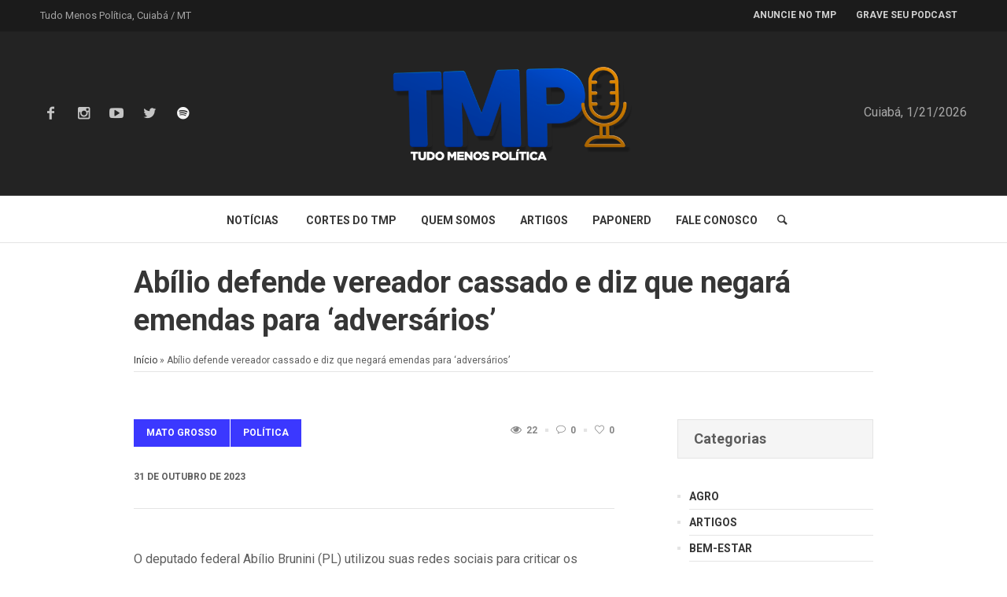

--- FILE ---
content_type: text/html; charset=UTF-8
request_url: https://tudomenospolitica.com.br/abilio-defende-vereador-cassado-e-diz-que-nao-ouvira-populacao-de-primavera-do-leste/
body_size: 19930
content:
<!DOCTYPE html>
<html lang="pt-BR" class="cmsmasters_html">
<head>
<meta charset="UTF-8" />
<meta name="viewport" content="width=device-width, initial-scale=1, maximum-scale=1" />
<meta name="format-detection" content="telephone=no" />
<link rel="profile" href="//gmpg.org/xfn/11" />
<link rel="pingback" href="https://tudomenospolitica.com.br/xmlrpc.php" />
<meta name='robots' content='index, follow, max-image-preview:large, max-snippet:-1, max-video-preview:-1' />

	<!-- This site is optimized with the Yoast SEO plugin v23.4 - https://yoast.com/wordpress/plugins/seo/ -->
	<title>Abílio defende vereador cassado e diz que negará emendas para &#039;adversários&#039; - Site de Notícias Mato Grosso</title>
	<link rel="canonical" href="https://tudomenospolitica.com.br/abilio-defende-vereador-cassado-e-diz-que-nao-ouvira-populacao-de-primavera-do-leste/" />
	<meta property="og:locale" content="pt_BR" />
	<meta property="og:type" content="article" />
	<meta property="og:title" content="Abílio defende vereador cassado e diz que negará emendas para &#039;adversários&#039; - Site de Notícias Mato Grosso" />
	<meta property="og:description" content="O deputado federal Abílio Brunini (PL) utilizou suas redes sociais para criticar os vereadores de Primavera do Leste que cassaram, no final de agosto, o vereador do município, Inspetor Adriano (Podemos). O parlamentar bolsonarista afirmou que não irá atender qualquer pessoa que tenha colaborado para a perda do mandato do ex-representante da cidade, que perdeu..." />
	<meta property="og:url" content="https://tudomenospolitica.com.br/abilio-defende-vereador-cassado-e-diz-que-nao-ouvira-populacao-de-primavera-do-leste/" />
	<meta property="og:site_name" content="Site de Notícias Mato Grosso" />
	<meta property="article:published_time" content="2023-10-31T20:32:06+00:00" />
	<meta property="article:modified_time" content="2024-02-02T16:32:55+00:00" />
	<meta property="og:image" content="https://tudomenospolitica.com.br/wp-content/uploads/2023/05/Abilio-Brunini-Junior-maio-2020-reproducao-990x556-1.jpg" />
	<meta property="og:image:width" content="990" />
	<meta property="og:image:height" content="556" />
	<meta property="og:image:type" content="image/jpeg" />
	<meta name="author" content="Imprensa Tudo Menos Política" />
	<meta name="twitter:card" content="summary_large_image" />
	<meta name="twitter:label1" content="Escrito por" />
	<meta name="twitter:data1" content="Imprensa Tudo Menos Política" />
	<meta name="twitter:label2" content="Est. tempo de leitura" />
	<meta name="twitter:data2" content="2 minutos" />
	<script type="application/ld+json" class="yoast-schema-graph">{"@context":"https://schema.org","@graph":[{"@type":"Article","@id":"https://tudomenospolitica.com.br/abilio-defende-vereador-cassado-e-diz-que-nao-ouvira-populacao-de-primavera-do-leste/#article","isPartOf":{"@id":"https://tudomenospolitica.com.br/abilio-defende-vereador-cassado-e-diz-que-nao-ouvira-populacao-de-primavera-do-leste/"},"author":{"name":"Imprensa Tudo Menos Política","@id":"https://tudomenospolitica.com.br/#/schema/person/9763dc06f6d688efcc27d22dd5ddab5d"},"headline":"Abílio defende vereador cassado e diz que negará emendas para &#8216;adversários&#8217;","datePublished":"2023-10-31T20:32:06+00:00","dateModified":"2024-02-02T16:32:55+00:00","mainEntityOfPage":{"@id":"https://tudomenospolitica.com.br/abilio-defende-vereador-cassado-e-diz-que-nao-ouvira-populacao-de-primavera-do-leste/"},"wordCount":326,"commentCount":0,"publisher":{"@id":"https://tudomenospolitica.com.br/#organization"},"image":{"@id":"https://tudomenospolitica.com.br/abilio-defende-vereador-cassado-e-diz-que-nao-ouvira-populacao-de-primavera-do-leste/#primaryimage"},"thumbnailUrl":"https://tudomenospolitica.com.br/wp-content/uploads/2023/05/Abilio-Brunini-Junior-maio-2020-reproducao-990x556-1.jpg","keywords":["MATO GROSSO","Principal"],"articleSection":["Mato Grosso","Política"],"inLanguage":"pt-BR","potentialAction":[{"@type":"CommentAction","name":"Comment","target":["https://tudomenospolitica.com.br/abilio-defende-vereador-cassado-e-diz-que-nao-ouvira-populacao-de-primavera-do-leste/#respond"]}]},{"@type":"WebPage","@id":"https://tudomenospolitica.com.br/abilio-defende-vereador-cassado-e-diz-que-nao-ouvira-populacao-de-primavera-do-leste/","url":"https://tudomenospolitica.com.br/abilio-defende-vereador-cassado-e-diz-que-nao-ouvira-populacao-de-primavera-do-leste/","name":"Abílio defende vereador cassado e diz que negará emendas para 'adversários' - Site de Notícias Mato Grosso","isPartOf":{"@id":"https://tudomenospolitica.com.br/#website"},"primaryImageOfPage":{"@id":"https://tudomenospolitica.com.br/abilio-defende-vereador-cassado-e-diz-que-nao-ouvira-populacao-de-primavera-do-leste/#primaryimage"},"image":{"@id":"https://tudomenospolitica.com.br/abilio-defende-vereador-cassado-e-diz-que-nao-ouvira-populacao-de-primavera-do-leste/#primaryimage"},"thumbnailUrl":"https://tudomenospolitica.com.br/wp-content/uploads/2023/05/Abilio-Brunini-Junior-maio-2020-reproducao-990x556-1.jpg","datePublished":"2023-10-31T20:32:06+00:00","dateModified":"2024-02-02T16:32:55+00:00","breadcrumb":{"@id":"https://tudomenospolitica.com.br/abilio-defende-vereador-cassado-e-diz-que-nao-ouvira-populacao-de-primavera-do-leste/#breadcrumb"},"inLanguage":"pt-BR","potentialAction":[{"@type":"ReadAction","target":["https://tudomenospolitica.com.br/abilio-defende-vereador-cassado-e-diz-que-nao-ouvira-populacao-de-primavera-do-leste/"]}]},{"@type":"ImageObject","inLanguage":"pt-BR","@id":"https://tudomenospolitica.com.br/abilio-defende-vereador-cassado-e-diz-que-nao-ouvira-populacao-de-primavera-do-leste/#primaryimage","url":"https://tudomenospolitica.com.br/wp-content/uploads/2023/05/Abilio-Brunini-Junior-maio-2020-reproducao-990x556-1.jpg","contentUrl":"https://tudomenospolitica.com.br/wp-content/uploads/2023/05/Abilio-Brunini-Junior-maio-2020-reproducao-990x556-1.jpg","width":990,"height":556},{"@type":"BreadcrumbList","@id":"https://tudomenospolitica.com.br/abilio-defende-vereador-cassado-e-diz-que-nao-ouvira-populacao-de-primavera-do-leste/#breadcrumb","itemListElement":[{"@type":"ListItem","position":1,"name":"Início","item":"https://tudomenospolitica.com.br/"},{"@type":"ListItem","position":2,"name":"Abílio defende vereador cassado e diz que negará emendas para &#8216;adversários&#8217;"}]},{"@type":"WebSite","@id":"https://tudomenospolitica.com.br/#website","url":"https://tudomenospolitica.com.br/","name":"Site de Notícias Mato Grosso","description":"Politica, Saúde, Tecnologia, Policial, Eventos, notícias de Mato Grosso","publisher":{"@id":"https://tudomenospolitica.com.br/#organization"},"potentialAction":[{"@type":"SearchAction","target":{"@type":"EntryPoint","urlTemplate":"https://tudomenospolitica.com.br/?s={search_term_string}"},"query-input":{"@type":"PropertyValueSpecification","valueRequired":true,"valueName":"search_term_string"}}],"inLanguage":"pt-BR"},{"@type":"Organization","@id":"https://tudomenospolitica.com.br/#organization","name":"Site de Notícias Mato Grosso","url":"https://tudomenospolitica.com.br/","logo":{"@type":"ImageObject","inLanguage":"pt-BR","@id":"https://tudomenospolitica.com.br/#/schema/logo/image/","url":"https://tudomenospolitica.com.br/wp-content/uploads/2024/02/LOGO-TMP.png","contentUrl":"https://tudomenospolitica.com.br/wp-content/uploads/2024/02/LOGO-TMP.png","width":1280,"height":720,"caption":"Site de Notícias Mato Grosso"},"image":{"@id":"https://tudomenospolitica.com.br/#/schema/logo/image/"}},{"@type":"Person","@id":"https://tudomenospolitica.com.br/#/schema/person/9763dc06f6d688efcc27d22dd5ddab5d","name":"Imprensa Tudo Menos Política","image":{"@type":"ImageObject","inLanguage":"pt-BR","@id":"https://tudomenospolitica.com.br/#/schema/person/image/","url":"https://secure.gravatar.com/avatar/c956399ad993c90ac99ab82ffe558f995e91bc8efb5966b548c8b8e77d4bace9?s=96&d=mm&r=g","contentUrl":"https://secure.gravatar.com/avatar/c956399ad993c90ac99ab82ffe558f995e91bc8efb5966b548c8b8e77d4bace9?s=96&d=mm&r=g","caption":"Imprensa Tudo Menos Política"},"sameAs":["https://tudomenospolitica.com.br/"],"url":"https://tudomenospolitica.com.br/author/imprensa/"}]}</script>
	<!-- / Yoast SEO plugin. -->


<link rel='dns-prefetch' href='//www.googletagmanager.com' />
<link rel='dns-prefetch' href='//fonts.googleapis.com' />
<link rel="alternate" type="application/rss+xml" title="Feed para Site de Notícias Mato Grosso &raquo;" href="https://tudomenospolitica.com.br/feed/" />
<link rel="alternate" type="application/rss+xml" title="Feed de comentários para Site de Notícias Mato Grosso &raquo;" href="https://tudomenospolitica.com.br/comments/feed/" />
<link rel="alternate" type="application/rss+xml" title="Feed de comentários para Site de Notícias Mato Grosso &raquo; Abílio defende vereador cassado e diz que negará emendas para &#8216;adversários&#8217;" href="https://tudomenospolitica.com.br/abilio-defende-vereador-cassado-e-diz-que-nao-ouvira-populacao-de-primavera-do-leste/feed/" />
<link rel="alternate" title="oEmbed (JSON)" type="application/json+oembed" href="https://tudomenospolitica.com.br/wp-json/oembed/1.0/embed?url=https%3A%2F%2Ftudomenospolitica.com.br%2Fabilio-defende-vereador-cassado-e-diz-que-nao-ouvira-populacao-de-primavera-do-leste%2F" />
<link rel="alternate" title="oEmbed (XML)" type="text/xml+oembed" href="https://tudomenospolitica.com.br/wp-json/oembed/1.0/embed?url=https%3A%2F%2Ftudomenospolitica.com.br%2Fabilio-defende-vereador-cassado-e-diz-que-nao-ouvira-populacao-de-primavera-do-leste%2F&#038;format=xml" />
		<!-- This site uses the Google Analytics by MonsterInsights plugin v9.0.1 - Using Analytics tracking - https://www.monsterinsights.com/ -->
							<script src="//www.googletagmanager.com/gtag/js?id=G-EFWXZWQK8P"  data-cfasync="false" data-wpfc-render="false" type="text/javascript" async></script>
			<script data-cfasync="false" data-wpfc-render="false" type="text/javascript">
				var mi_version = '9.0.1';
				var mi_track_user = true;
				var mi_no_track_reason = '';
								var MonsterInsightsDefaultLocations = {"page_location":"https:\/\/tudomenospolitica.com.br\/abilio-defende-vereador-cassado-e-diz-que-nao-ouvira-populacao-de-primavera-do-leste\/"};
				if ( typeof MonsterInsightsPrivacyGuardFilter === 'function' ) {
					var MonsterInsightsLocations = (typeof MonsterInsightsExcludeQuery === 'object') ? MonsterInsightsPrivacyGuardFilter( MonsterInsightsExcludeQuery ) : MonsterInsightsPrivacyGuardFilter( MonsterInsightsDefaultLocations );
				} else {
					var MonsterInsightsLocations = (typeof MonsterInsightsExcludeQuery === 'object') ? MonsterInsightsExcludeQuery : MonsterInsightsDefaultLocations;
				}

								var disableStrs = [
										'ga-disable-G-EFWXZWQK8P',
									];

				/* Function to detect opted out users */
				function __gtagTrackerIsOptedOut() {
					for (var index = 0; index < disableStrs.length; index++) {
						if (document.cookie.indexOf(disableStrs[index] + '=true') > -1) {
							return true;
						}
					}

					return false;
				}

				/* Disable tracking if the opt-out cookie exists. */
				if (__gtagTrackerIsOptedOut()) {
					for (var index = 0; index < disableStrs.length; index++) {
						window[disableStrs[index]] = true;
					}
				}

				/* Opt-out function */
				function __gtagTrackerOptout() {
					for (var index = 0; index < disableStrs.length; index++) {
						document.cookie = disableStrs[index] + '=true; expires=Thu, 31 Dec 2099 23:59:59 UTC; path=/';
						window[disableStrs[index]] = true;
					}
				}

				if ('undefined' === typeof gaOptout) {
					function gaOptout() {
						__gtagTrackerOptout();
					}
				}
								window.dataLayer = window.dataLayer || [];

				window.MonsterInsightsDualTracker = {
					helpers: {},
					trackers: {},
				};
				if (mi_track_user) {
					function __gtagDataLayer() {
						dataLayer.push(arguments);
					}

					function __gtagTracker(type, name, parameters) {
						if (!parameters) {
							parameters = {};
						}

						if (parameters.send_to) {
							__gtagDataLayer.apply(null, arguments);
							return;
						}

						if (type === 'event') {
														parameters.send_to = monsterinsights_frontend.v4_id;
							var hookName = name;
							if (typeof parameters['event_category'] !== 'undefined') {
								hookName = parameters['event_category'] + ':' + name;
							}

							if (typeof MonsterInsightsDualTracker.trackers[hookName] !== 'undefined') {
								MonsterInsightsDualTracker.trackers[hookName](parameters);
							} else {
								__gtagDataLayer('event', name, parameters);
							}
							
						} else {
							__gtagDataLayer.apply(null, arguments);
						}
					}

					__gtagTracker('js', new Date());
					__gtagTracker('set', {
						'developer_id.dZGIzZG': true,
											});
					if ( MonsterInsightsLocations.page_location ) {
						__gtagTracker('set', MonsterInsightsLocations);
					}
										__gtagTracker('config', 'G-EFWXZWQK8P', {"forceSSL":"true","link_attribution":"true"} );
															window.gtag = __gtagTracker;										(function () {
						/* https://developers.google.com/analytics/devguides/collection/analyticsjs/ */
						/* ga and __gaTracker compatibility shim. */
						var noopfn = function () {
							return null;
						};
						var newtracker = function () {
							return new Tracker();
						};
						var Tracker = function () {
							return null;
						};
						var p = Tracker.prototype;
						p.get = noopfn;
						p.set = noopfn;
						p.send = function () {
							var args = Array.prototype.slice.call(arguments);
							args.unshift('send');
							__gaTracker.apply(null, args);
						};
						var __gaTracker = function () {
							var len = arguments.length;
							if (len === 0) {
								return;
							}
							var f = arguments[len - 1];
							if (typeof f !== 'object' || f === null || typeof f.hitCallback !== 'function') {
								if ('send' === arguments[0]) {
									var hitConverted, hitObject = false, action;
									if ('event' === arguments[1]) {
										if ('undefined' !== typeof arguments[3]) {
											hitObject = {
												'eventAction': arguments[3],
												'eventCategory': arguments[2],
												'eventLabel': arguments[4],
												'value': arguments[5] ? arguments[5] : 1,
											}
										}
									}
									if ('pageview' === arguments[1]) {
										if ('undefined' !== typeof arguments[2]) {
											hitObject = {
												'eventAction': 'page_view',
												'page_path': arguments[2],
											}
										}
									}
									if (typeof arguments[2] === 'object') {
										hitObject = arguments[2];
									}
									if (typeof arguments[5] === 'object') {
										Object.assign(hitObject, arguments[5]);
									}
									if ('undefined' !== typeof arguments[1].hitType) {
										hitObject = arguments[1];
										if ('pageview' === hitObject.hitType) {
											hitObject.eventAction = 'page_view';
										}
									}
									if (hitObject) {
										action = 'timing' === arguments[1].hitType ? 'timing_complete' : hitObject.eventAction;
										hitConverted = mapArgs(hitObject);
										__gtagTracker('event', action, hitConverted);
									}
								}
								return;
							}

							function mapArgs(args) {
								var arg, hit = {};
								var gaMap = {
									'eventCategory': 'event_category',
									'eventAction': 'event_action',
									'eventLabel': 'event_label',
									'eventValue': 'event_value',
									'nonInteraction': 'non_interaction',
									'timingCategory': 'event_category',
									'timingVar': 'name',
									'timingValue': 'value',
									'timingLabel': 'event_label',
									'page': 'page_path',
									'location': 'page_location',
									'title': 'page_title',
									'referrer' : 'page_referrer',
								};
								for (arg in args) {
																		if (!(!args.hasOwnProperty(arg) || !gaMap.hasOwnProperty(arg))) {
										hit[gaMap[arg]] = args[arg];
									} else {
										hit[arg] = args[arg];
									}
								}
								return hit;
							}

							try {
								f.hitCallback();
							} catch (ex) {
							}
						};
						__gaTracker.create = newtracker;
						__gaTracker.getByName = newtracker;
						__gaTracker.getAll = function () {
							return [];
						};
						__gaTracker.remove = noopfn;
						__gaTracker.loaded = true;
						window['__gaTracker'] = __gaTracker;
					})();
									} else {
										console.log("");
					(function () {
						function __gtagTracker() {
							return null;
						}

						window['__gtagTracker'] = __gtagTracker;
						window['gtag'] = __gtagTracker;
					})();
									}
			</script>
				<!-- / Google Analytics by MonsterInsights -->
		<style id='wp-img-auto-sizes-contain-inline-css' type='text/css'>
img:is([sizes=auto i],[sizes^="auto," i]){contain-intrinsic-size:3000px 1500px}
/*# sourceURL=wp-img-auto-sizes-contain-inline-css */
</style>
<link rel='stylesheet' id='layerslider-css' href='https://tudomenospolitica.com.br/wp-content/plugins/LayerSlider/assets/static/layerslider/css/layerslider.css?ver=7.9.6' type='text/css' media='all' />
<style id='wp-emoji-styles-inline-css' type='text/css'>

	img.wp-smiley, img.emoji {
		display: inline !important;
		border: none !important;
		box-shadow: none !important;
		height: 1em !important;
		width: 1em !important;
		margin: 0 0.07em !important;
		vertical-align: -0.1em !important;
		background: none !important;
		padding: 0 !important;
	}
/*# sourceURL=wp-emoji-styles-inline-css */
</style>
<style id='wp-block-library-inline-css' type='text/css'>
:root{--wp-block-synced-color:#7a00df;--wp-block-synced-color--rgb:122,0,223;--wp-bound-block-color:var(--wp-block-synced-color);--wp-editor-canvas-background:#ddd;--wp-admin-theme-color:#007cba;--wp-admin-theme-color--rgb:0,124,186;--wp-admin-theme-color-darker-10:#006ba1;--wp-admin-theme-color-darker-10--rgb:0,107,160.5;--wp-admin-theme-color-darker-20:#005a87;--wp-admin-theme-color-darker-20--rgb:0,90,135;--wp-admin-border-width-focus:2px}@media (min-resolution:192dpi){:root{--wp-admin-border-width-focus:1.5px}}.wp-element-button{cursor:pointer}:root .has-very-light-gray-background-color{background-color:#eee}:root .has-very-dark-gray-background-color{background-color:#313131}:root .has-very-light-gray-color{color:#eee}:root .has-very-dark-gray-color{color:#313131}:root .has-vivid-green-cyan-to-vivid-cyan-blue-gradient-background{background:linear-gradient(135deg,#00d084,#0693e3)}:root .has-purple-crush-gradient-background{background:linear-gradient(135deg,#34e2e4,#4721fb 50%,#ab1dfe)}:root .has-hazy-dawn-gradient-background{background:linear-gradient(135deg,#faaca8,#dad0ec)}:root .has-subdued-olive-gradient-background{background:linear-gradient(135deg,#fafae1,#67a671)}:root .has-atomic-cream-gradient-background{background:linear-gradient(135deg,#fdd79a,#004a59)}:root .has-nightshade-gradient-background{background:linear-gradient(135deg,#330968,#31cdcf)}:root .has-midnight-gradient-background{background:linear-gradient(135deg,#020381,#2874fc)}:root{--wp--preset--font-size--normal:16px;--wp--preset--font-size--huge:42px}.has-regular-font-size{font-size:1em}.has-larger-font-size{font-size:2.625em}.has-normal-font-size{font-size:var(--wp--preset--font-size--normal)}.has-huge-font-size{font-size:var(--wp--preset--font-size--huge)}.has-text-align-center{text-align:center}.has-text-align-left{text-align:left}.has-text-align-right{text-align:right}.has-fit-text{white-space:nowrap!important}#end-resizable-editor-section{display:none}.aligncenter{clear:both}.items-justified-left{justify-content:flex-start}.items-justified-center{justify-content:center}.items-justified-right{justify-content:flex-end}.items-justified-space-between{justify-content:space-between}.screen-reader-text{border:0;clip-path:inset(50%);height:1px;margin:-1px;overflow:hidden;padding:0;position:absolute;width:1px;word-wrap:normal!important}.screen-reader-text:focus{background-color:#ddd;clip-path:none;color:#444;display:block;font-size:1em;height:auto;left:5px;line-height:normal;padding:15px 23px 14px;text-decoration:none;top:5px;width:auto;z-index:100000}html :where(.has-border-color){border-style:solid}html :where([style*=border-top-color]){border-top-style:solid}html :where([style*=border-right-color]){border-right-style:solid}html :where([style*=border-bottom-color]){border-bottom-style:solid}html :where([style*=border-left-color]){border-left-style:solid}html :where([style*=border-width]){border-style:solid}html :where([style*=border-top-width]){border-top-style:solid}html :where([style*=border-right-width]){border-right-style:solid}html :where([style*=border-bottom-width]){border-bottom-style:solid}html :where([style*=border-left-width]){border-left-style:solid}html :where(img[class*=wp-image-]){height:auto;max-width:100%}:where(figure){margin:0 0 1em}html :where(.is-position-sticky){--wp-admin--admin-bar--position-offset:var(--wp-admin--admin-bar--height,0px)}@media screen and (max-width:600px){html :where(.is-position-sticky){--wp-admin--admin-bar--position-offset:0px}}

/*# sourceURL=wp-block-library-inline-css */
</style><style id='wp-block-media-text-inline-css' type='text/css'>
.wp-block-media-text{box-sizing:border-box;
  /*!rtl:begin:ignore*/direction:ltr;
  /*!rtl:end:ignore*/display:grid;grid-template-columns:50% 1fr;grid-template-rows:auto}.wp-block-media-text.has-media-on-the-right{grid-template-columns:1fr 50%}.wp-block-media-text.is-vertically-aligned-top>.wp-block-media-text__content,.wp-block-media-text.is-vertically-aligned-top>.wp-block-media-text__media{align-self:start}.wp-block-media-text.is-vertically-aligned-center>.wp-block-media-text__content,.wp-block-media-text.is-vertically-aligned-center>.wp-block-media-text__media,.wp-block-media-text>.wp-block-media-text__content,.wp-block-media-text>.wp-block-media-text__media{align-self:center}.wp-block-media-text.is-vertically-aligned-bottom>.wp-block-media-text__content,.wp-block-media-text.is-vertically-aligned-bottom>.wp-block-media-text__media{align-self:end}.wp-block-media-text>.wp-block-media-text__media{
  /*!rtl:begin:ignore*/grid-column:1;grid-row:1;
  /*!rtl:end:ignore*/margin:0}.wp-block-media-text>.wp-block-media-text__content{direction:ltr;
  /*!rtl:begin:ignore*/grid-column:2;grid-row:1;
  /*!rtl:end:ignore*/padding:0 8%;word-break:break-word}.wp-block-media-text.has-media-on-the-right>.wp-block-media-text__media{
  /*!rtl:begin:ignore*/grid-column:2;grid-row:1
  /*!rtl:end:ignore*/}.wp-block-media-text.has-media-on-the-right>.wp-block-media-text__content{
  /*!rtl:begin:ignore*/grid-column:1;grid-row:1
  /*!rtl:end:ignore*/}.wp-block-media-text__media a{display:block}.wp-block-media-text__media img,.wp-block-media-text__media video{height:auto;max-width:unset;vertical-align:middle;width:100%}.wp-block-media-text.is-image-fill>.wp-block-media-text__media{background-size:cover;height:100%;min-height:250px}.wp-block-media-text.is-image-fill>.wp-block-media-text__media>a{display:block;height:100%}.wp-block-media-text.is-image-fill>.wp-block-media-text__media img{height:1px;margin:-1px;overflow:hidden;padding:0;position:absolute;width:1px;clip:rect(0,0,0,0);border:0}.wp-block-media-text.is-image-fill-element>.wp-block-media-text__media{height:100%;min-height:250px}.wp-block-media-text.is-image-fill-element>.wp-block-media-text__media>a{display:block;height:100%}.wp-block-media-text.is-image-fill-element>.wp-block-media-text__media img{height:100%;object-fit:cover;width:100%}@media (max-width:600px){.wp-block-media-text.is-stacked-on-mobile{grid-template-columns:100%!important}.wp-block-media-text.is-stacked-on-mobile>.wp-block-media-text__media{grid-column:1;grid-row:1}.wp-block-media-text.is-stacked-on-mobile>.wp-block-media-text__content{grid-column:1;grid-row:2}}
/*# sourceURL=https://tudomenospolitica.com.br/wp-includes/blocks/media-text/style.min.css */
</style>
<style id='global-styles-inline-css' type='text/css'>
:root{--wp--preset--aspect-ratio--square: 1;--wp--preset--aspect-ratio--4-3: 4/3;--wp--preset--aspect-ratio--3-4: 3/4;--wp--preset--aspect-ratio--3-2: 3/2;--wp--preset--aspect-ratio--2-3: 2/3;--wp--preset--aspect-ratio--16-9: 16/9;--wp--preset--aspect-ratio--9-16: 9/16;--wp--preset--color--black: #000000;--wp--preset--color--cyan-bluish-gray: #abb8c3;--wp--preset--color--white: #ffffff;--wp--preset--color--pale-pink: #f78da7;--wp--preset--color--vivid-red: #cf2e2e;--wp--preset--color--luminous-vivid-orange: #ff6900;--wp--preset--color--luminous-vivid-amber: #fcb900;--wp--preset--color--light-green-cyan: #7bdcb5;--wp--preset--color--vivid-green-cyan: #00d084;--wp--preset--color--pale-cyan-blue: #8ed1fc;--wp--preset--color--vivid-cyan-blue: #0693e3;--wp--preset--color--vivid-purple: #9b51e0;--wp--preset--color--color-1: #000000;--wp--preset--color--color-2: #ffffff;--wp--preset--color--color-3: #5e5e5e;--wp--preset--color--color-4: #f34235;--wp--preset--color--color-5: #868686;--wp--preset--color--color-6: #363636;--wp--preset--color--color-7: #f5f5f5;--wp--preset--color--color-8: #e4e4e4;--wp--preset--gradient--vivid-cyan-blue-to-vivid-purple: linear-gradient(135deg,rgb(6,147,227) 0%,rgb(155,81,224) 100%);--wp--preset--gradient--light-green-cyan-to-vivid-green-cyan: linear-gradient(135deg,rgb(122,220,180) 0%,rgb(0,208,130) 100%);--wp--preset--gradient--luminous-vivid-amber-to-luminous-vivid-orange: linear-gradient(135deg,rgb(252,185,0) 0%,rgb(255,105,0) 100%);--wp--preset--gradient--luminous-vivid-orange-to-vivid-red: linear-gradient(135deg,rgb(255,105,0) 0%,rgb(207,46,46) 100%);--wp--preset--gradient--very-light-gray-to-cyan-bluish-gray: linear-gradient(135deg,rgb(238,238,238) 0%,rgb(169,184,195) 100%);--wp--preset--gradient--cool-to-warm-spectrum: linear-gradient(135deg,rgb(74,234,220) 0%,rgb(151,120,209) 20%,rgb(207,42,186) 40%,rgb(238,44,130) 60%,rgb(251,105,98) 80%,rgb(254,248,76) 100%);--wp--preset--gradient--blush-light-purple: linear-gradient(135deg,rgb(255,206,236) 0%,rgb(152,150,240) 100%);--wp--preset--gradient--blush-bordeaux: linear-gradient(135deg,rgb(254,205,165) 0%,rgb(254,45,45) 50%,rgb(107,0,62) 100%);--wp--preset--gradient--luminous-dusk: linear-gradient(135deg,rgb(255,203,112) 0%,rgb(199,81,192) 50%,rgb(65,88,208) 100%);--wp--preset--gradient--pale-ocean: linear-gradient(135deg,rgb(255,245,203) 0%,rgb(182,227,212) 50%,rgb(51,167,181) 100%);--wp--preset--gradient--electric-grass: linear-gradient(135deg,rgb(202,248,128) 0%,rgb(113,206,126) 100%);--wp--preset--gradient--midnight: linear-gradient(135deg,rgb(2,3,129) 0%,rgb(40,116,252) 100%);--wp--preset--font-size--small: 13px;--wp--preset--font-size--medium: 20px;--wp--preset--font-size--large: 36px;--wp--preset--font-size--x-large: 42px;--wp--preset--spacing--20: 0.44rem;--wp--preset--spacing--30: 0.67rem;--wp--preset--spacing--40: 1rem;--wp--preset--spacing--50: 1.5rem;--wp--preset--spacing--60: 2.25rem;--wp--preset--spacing--70: 3.38rem;--wp--preset--spacing--80: 5.06rem;--wp--preset--shadow--natural: 6px 6px 9px rgba(0, 0, 0, 0.2);--wp--preset--shadow--deep: 12px 12px 50px rgba(0, 0, 0, 0.4);--wp--preset--shadow--sharp: 6px 6px 0px rgba(0, 0, 0, 0.2);--wp--preset--shadow--outlined: 6px 6px 0px -3px rgb(255, 255, 255), 6px 6px rgb(0, 0, 0);--wp--preset--shadow--crisp: 6px 6px 0px rgb(0, 0, 0);}:where(.is-layout-flex){gap: 0.5em;}:where(.is-layout-grid){gap: 0.5em;}body .is-layout-flex{display: flex;}.is-layout-flex{flex-wrap: wrap;align-items: center;}.is-layout-flex > :is(*, div){margin: 0;}body .is-layout-grid{display: grid;}.is-layout-grid > :is(*, div){margin: 0;}:where(.wp-block-columns.is-layout-flex){gap: 2em;}:where(.wp-block-columns.is-layout-grid){gap: 2em;}:where(.wp-block-post-template.is-layout-flex){gap: 1.25em;}:where(.wp-block-post-template.is-layout-grid){gap: 1.25em;}.has-black-color{color: var(--wp--preset--color--black) !important;}.has-cyan-bluish-gray-color{color: var(--wp--preset--color--cyan-bluish-gray) !important;}.has-white-color{color: var(--wp--preset--color--white) !important;}.has-pale-pink-color{color: var(--wp--preset--color--pale-pink) !important;}.has-vivid-red-color{color: var(--wp--preset--color--vivid-red) !important;}.has-luminous-vivid-orange-color{color: var(--wp--preset--color--luminous-vivid-orange) !important;}.has-luminous-vivid-amber-color{color: var(--wp--preset--color--luminous-vivid-amber) !important;}.has-light-green-cyan-color{color: var(--wp--preset--color--light-green-cyan) !important;}.has-vivid-green-cyan-color{color: var(--wp--preset--color--vivid-green-cyan) !important;}.has-pale-cyan-blue-color{color: var(--wp--preset--color--pale-cyan-blue) !important;}.has-vivid-cyan-blue-color{color: var(--wp--preset--color--vivid-cyan-blue) !important;}.has-vivid-purple-color{color: var(--wp--preset--color--vivid-purple) !important;}.has-black-background-color{background-color: var(--wp--preset--color--black) !important;}.has-cyan-bluish-gray-background-color{background-color: var(--wp--preset--color--cyan-bluish-gray) !important;}.has-white-background-color{background-color: var(--wp--preset--color--white) !important;}.has-pale-pink-background-color{background-color: var(--wp--preset--color--pale-pink) !important;}.has-vivid-red-background-color{background-color: var(--wp--preset--color--vivid-red) !important;}.has-luminous-vivid-orange-background-color{background-color: var(--wp--preset--color--luminous-vivid-orange) !important;}.has-luminous-vivid-amber-background-color{background-color: var(--wp--preset--color--luminous-vivid-amber) !important;}.has-light-green-cyan-background-color{background-color: var(--wp--preset--color--light-green-cyan) !important;}.has-vivid-green-cyan-background-color{background-color: var(--wp--preset--color--vivid-green-cyan) !important;}.has-pale-cyan-blue-background-color{background-color: var(--wp--preset--color--pale-cyan-blue) !important;}.has-vivid-cyan-blue-background-color{background-color: var(--wp--preset--color--vivid-cyan-blue) !important;}.has-vivid-purple-background-color{background-color: var(--wp--preset--color--vivid-purple) !important;}.has-black-border-color{border-color: var(--wp--preset--color--black) !important;}.has-cyan-bluish-gray-border-color{border-color: var(--wp--preset--color--cyan-bluish-gray) !important;}.has-white-border-color{border-color: var(--wp--preset--color--white) !important;}.has-pale-pink-border-color{border-color: var(--wp--preset--color--pale-pink) !important;}.has-vivid-red-border-color{border-color: var(--wp--preset--color--vivid-red) !important;}.has-luminous-vivid-orange-border-color{border-color: var(--wp--preset--color--luminous-vivid-orange) !important;}.has-luminous-vivid-amber-border-color{border-color: var(--wp--preset--color--luminous-vivid-amber) !important;}.has-light-green-cyan-border-color{border-color: var(--wp--preset--color--light-green-cyan) !important;}.has-vivid-green-cyan-border-color{border-color: var(--wp--preset--color--vivid-green-cyan) !important;}.has-pale-cyan-blue-border-color{border-color: var(--wp--preset--color--pale-cyan-blue) !important;}.has-vivid-cyan-blue-border-color{border-color: var(--wp--preset--color--vivid-cyan-blue) !important;}.has-vivid-purple-border-color{border-color: var(--wp--preset--color--vivid-purple) !important;}.has-vivid-cyan-blue-to-vivid-purple-gradient-background{background: var(--wp--preset--gradient--vivid-cyan-blue-to-vivid-purple) !important;}.has-light-green-cyan-to-vivid-green-cyan-gradient-background{background: var(--wp--preset--gradient--light-green-cyan-to-vivid-green-cyan) !important;}.has-luminous-vivid-amber-to-luminous-vivid-orange-gradient-background{background: var(--wp--preset--gradient--luminous-vivid-amber-to-luminous-vivid-orange) !important;}.has-luminous-vivid-orange-to-vivid-red-gradient-background{background: var(--wp--preset--gradient--luminous-vivid-orange-to-vivid-red) !important;}.has-very-light-gray-to-cyan-bluish-gray-gradient-background{background: var(--wp--preset--gradient--very-light-gray-to-cyan-bluish-gray) !important;}.has-cool-to-warm-spectrum-gradient-background{background: var(--wp--preset--gradient--cool-to-warm-spectrum) !important;}.has-blush-light-purple-gradient-background{background: var(--wp--preset--gradient--blush-light-purple) !important;}.has-blush-bordeaux-gradient-background{background: var(--wp--preset--gradient--blush-bordeaux) !important;}.has-luminous-dusk-gradient-background{background: var(--wp--preset--gradient--luminous-dusk) !important;}.has-pale-ocean-gradient-background{background: var(--wp--preset--gradient--pale-ocean) !important;}.has-electric-grass-gradient-background{background: var(--wp--preset--gradient--electric-grass) !important;}.has-midnight-gradient-background{background: var(--wp--preset--gradient--midnight) !important;}.has-small-font-size{font-size: var(--wp--preset--font-size--small) !important;}.has-medium-font-size{font-size: var(--wp--preset--font-size--medium) !important;}.has-large-font-size{font-size: var(--wp--preset--font-size--large) !important;}.has-x-large-font-size{font-size: var(--wp--preset--font-size--x-large) !important;}
/*# sourceURL=global-styles-inline-css */
</style>

<style id='classic-theme-styles-inline-css' type='text/css'>
/*! This file is auto-generated */
.wp-block-button__link{color:#fff;background-color:#32373c;border-radius:9999px;box-shadow:none;text-decoration:none;padding:calc(.667em + 2px) calc(1.333em + 2px);font-size:1.125em}.wp-block-file__button{background:#32373c;color:#fff;text-decoration:none}
/*# sourceURL=/wp-includes/css/classic-themes.min.css */
</style>
<link rel='stylesheet' id='contact-form-7-css' href='https://tudomenospolitica.com.br/wp-content/plugins/contact-form-7/includes/css/styles.css?ver=5.9.8' type='text/css' media='all' />
<link rel='stylesheet' id='top-magazine-theme-style-css' href='https://tudomenospolitica.com.br/wp-content/themes/top-magazine/style.css?ver=1.0.0' type='text/css' media='screen, print' />
<link rel='stylesheet' id='top-magazine-style-css' href='https://tudomenospolitica.com.br/wp-content/themes/top-magazine/theme-framework/theme-style/css/style.css?ver=1.0.0' type='text/css' media='screen, print' />
<style id='top-magazine-style-inline-css' type='text/css'>

	.header_mid .header_mid_inner .logo_wrap {
		width : 371px;
	}

	.header_mid_inner .logo img.logo_retina {
		width : 640px;
	}


		.headline_aligner, 
		.cmsmasters_breadcrumbs_aligner {
			min-height:164px;
		}
		

		
		#page .cmsmasters_social_icon_color.cmsmasters_social_icon_1 {
			color:#c5c5c5;
		}
		
		
		#page .cmsmasters_social_icon_color.cmsmasters_social_icon_1:hover {
			color:#3848ff;
		}
		
		#page .cmsmasters_social_icon_color.cmsmasters_social_icon_2 {
			color:#c5c5c5;
		}
		
		
		#page .cmsmasters_social_icon_color.cmsmasters_social_icon_2:hover {
			color:#385fff;
		}
		
		#page .cmsmasters_social_icon_color.cmsmasters_social_icon_3 {
			color:#c5c5c5;
		}
		
		
		#page .cmsmasters_social_icon_color.cmsmasters_social_icon_3:hover {
			color:#f34235;
		}
		
		#page .cmsmasters_social_icon_color.cmsmasters_social_icon_4 {
			color:#c5c5c5;
		}
		
		
		#page .cmsmasters_social_icon_color.cmsmasters_social_icon_4:hover {
			color:#f34235;
		}
		
		#page .cmsmasters_social_icon_color.cmsmasters_social_icon_5 {
			color:#f5f5f5;
		}
		
		
		#page .cmsmasters_social_icon_color.cmsmasters_social_icon_5:hover {
			color:#0033ff;
		}

		
		#page a.cmsmasters_cat_1097 {
			background-color:#e81d62;
		}
		
		#page .current > a.cmsmasters_cat_filter_1097, 
		#page a.cmsmasters_cat_filter_1097:hover {
			background-color:#e81d62;
			border-color:#e81d62;
		}	
	
		
		#page a.cmsmasters_cat_1098 {
			background-color:#02a8f3;
		}
		
		#page .current > a.cmsmasters_cat_filter_1098, 
		#page a.cmsmasters_cat_filter_1098:hover {
			background-color:#02a8f3;
			border-color:#02a8f3;
		}	
	
		
		#page a.cmsmasters_cat_1099 {
			background-color:#3f51b5;
		}
		
		#page .current > a.cmsmasters_cat_filter_1099, 
		#page a.cmsmasters_cat_filter_1099:hover {
			background-color:#3f51b5;
			border-color:#3f51b5;
		}	
	
		
		#page a.cmsmasters_cat_1102 {
			background-color:#6e42bc;
		}
		
		#page .current > a.cmsmasters_cat_filter_1102, 
		#page a.cmsmasters_cat_filter_1102:hover {
			background-color:#6e42bc;
			border-color:#6e42bc;
		}	
	
		
		#page a.cmsmasters_cat_1104 {
			background-color:#4bae4f;
		}
		
		#page .current > a.cmsmasters_cat_filter_1104, 
		#page a.cmsmasters_cat_filter_1104:hover {
			background-color:#4bae4f;
			border-color:#4bae4f;
		}	
	

	.header_top {
		height : 40px;
	}
	
	.header_mid {
		height : 209px;
	}
	
	.header_bot {
		height : 60px;
	}
	
	#page.cmsmasters_heading_after_header #middle, 
	#page.cmsmasters_heading_under_header #middle .headline .headline_outer {
		padding-top : 209px;
	}
	
	#page.cmsmasters_heading_after_header.enable_header_top #middle, 
	#page.cmsmasters_heading_under_header.enable_header_top #middle .headline .headline_outer {
		padding-top : 249px;
	}
	
	#page.cmsmasters_heading_after_header.enable_header_bottom #middle, 
	#page.cmsmasters_heading_under_header.enable_header_bottom #middle .headline .headline_outer {
		padding-top : 269px;
	}
	
	#page.cmsmasters_heading_after_header.enable_header_top.enable_header_bottom #middle, 
	#page.cmsmasters_heading_under_header.enable_header_top.enable_header_bottom #middle .headline .headline_outer {
		padding-top : 309px;
	}
	
	@media only screen and (max-width: 1024px) {
		.header_top,
		.header_mid,
		.header_bot {
			height : auto;
		}
		
		.header_mid .header_mid_inner > div {
			height : 209px;
			max-height : 65px;
		}
		
		.header_bot .header_bot_inner > div {
			height : 60px;
		}
		
		#page.cmsmasters_heading_after_header #middle, 
		#page.cmsmasters_heading_under_header #middle .headline .headline_outer, 
		#page.cmsmasters_heading_after_header.enable_header_top #middle, 
		#page.cmsmasters_heading_under_header.enable_header_top #middle .headline .headline_outer, 
		#page.cmsmasters_heading_after_header.enable_header_bottom #middle, 
		#page.cmsmasters_heading_under_header.enable_header_bottom #middle .headline .headline_outer, 
		#page.cmsmasters_heading_after_header.enable_header_top.enable_header_bottom #middle, 
		#page.cmsmasters_heading_under_header.enable_header_top.enable_header_bottom #middle .headline .headline_outer {
			padding-top : 0 !important;
		}
	}
	
	@media only screen and (max-width: 768px) {
		.header_mid .header_mid_inner > div, 
		.header_bot .header_bot_inner > div {
			max-height: none;
			height:auto;
		}
	}
.header_mid .shortcode_wysija {
	vertical-align:middle;
}

.header_mid .shortcode_wysija .wysija-paragraph {
	padding:0;
}

#page .header_mid .shortcode_wysija .widget_wysija .wysija-paragraph input {
	height:38px;
	line-height:38px;
	background-color:transparent;
}

#page .header_mid .shortcode_wysija .widget_wysija .wysija-paragraph input:focus {
	border-color:#5e5e5e;
}

#page .header_mid .shortcode_wysija .widget_wysija  .wysija-submit {
	height:38px;
	line-height:38px;
	background-color:#f34235;
	border-color:#f34235;
	color:#ffffff;
}

#page .header_mid .shortcode_wysija .widget_wysija  .wysija-submit:hover {
	background-color:#ffffff;
	border-color:#e4e4e4;
	color:#363636;
}

.widget_wysija .widgettitle {
	border-bottom-width:0;
	margin:0;
	padding-top:18px;
}

.widget_wysija .widget_wysija_cont {
    padding:10px 20px 8px;
	border-width:1px;
    border-style:solid;
    border-color:#e4e4e4;
    border-top-width:0;
    background-color:#f5f5f5;
    clear:both;
    overflow:hidden;
}

.widget_wysija .wysija-paragraph {
	float:left;
    overflow:hidden;
    width:66%;

}

#page .widget_wysija .wysija-paragraph input {
	height:43px;
	background-color:#ffffff;
}

.widget_wysija .wysija-submit {
	float:right;
	 overflow:hidden;
	padding:0;
	width:34%;
	color:#ffffff;
	background-color:#f34235;
	border-color:#f34235;
	font-size:13px;
	-webkit-border-radius: 0;
	border-radius: 0;
}

.widget_wysija .wysija-submit:hover {
	color:#363636;
	background-color:#ffffff;
	border-color:#e4e4e4;
}

.cmsmasters_homepage_posts_slider {
	overflow:visible;
}

.cmsmasters_homepage_posts_slider .owl-buttons {
	top:-60px;
}

#bottom .widget_text li h5 {
	display:inline-block;
	margin:0;
}

#bottom .widget_text li h5 a {
	color:#cfcfcf;
}

#bottom .widget_text li h5 a:hover {
	color:#ffffff;
}

#header .slogan_wrap {
	overflow:visible;
}

@media only screen and (min-width: 1440px) {
	.cmsmasters_homepage_sidebar_padding {
		padding:0 0 0 60px;
	}
}

@media only screen and (max-width: 1024px) {
	.enable_header_centered .header_mid .slogan_wrap {
	   display:none;
	}
}

@media only screen and (max-width: 540px) {
	.cmsmasters_homepage_posts_slider .owl-buttons {
		top:20px;
		left:0;
		right:0;
	}
	
	.cmsmasters_homepage_posts_slider .cmsmasters_owl_slider {
		padding-top:80px;	
	}
}
/*# sourceURL=top-magazine-style-inline-css */
</style>
<link rel='stylesheet' id='top-magazine-adaptive-css' href='https://tudomenospolitica.com.br/wp-content/themes/top-magazine/theme-framework/theme-style/css/adaptive.css?ver=1.0.0' type='text/css' media='screen, print' />
<link rel='stylesheet' id='top-magazine-retina-css' href='https://tudomenospolitica.com.br/wp-content/themes/top-magazine/theme-framework/theme-style/css/retina.css?ver=1.0.0' type='text/css' media='screen' />
<link rel='stylesheet' id='top-magazine-icons-css' href='https://tudomenospolitica.com.br/wp-content/themes/top-magazine/css/fontello.css?ver=1.0.0' type='text/css' media='screen' />
<link rel='stylesheet' id='top-magazine-icons-custom-css' href='https://tudomenospolitica.com.br/wp-content/themes/top-magazine/theme-vars/theme-style/css/fontello-custom.css?ver=1.0.0' type='text/css' media='screen' />
<link rel='stylesheet' id='animate-css' href='https://tudomenospolitica.com.br/wp-content/themes/top-magazine/css/animate.css?ver=1.0.0' type='text/css' media='screen' />
<link rel='stylesheet' id='ilightbox-css' href='https://tudomenospolitica.com.br/wp-content/themes/top-magazine/css/ilightbox.css?ver=2.2.0' type='text/css' media='screen' />
<link rel='stylesheet' id='ilightbox-skin-dark-css' href='https://tudomenospolitica.com.br/wp-content/themes/top-magazine/css/ilightbox-skins/dark-skin.css?ver=2.2.0' type='text/css' media='screen' />
<link rel='stylesheet' id='top-magazine-fonts-schemes-css' href='https://tudomenospolitica.com.br/wp-content/uploads/cmsmasters_styles/top-magazine.css?ver=1.0.0' type='text/css' media='screen' />
<link rel='stylesheet' id='google-fonts-css' href='//fonts.googleapis.com/css?family=Roboto%3A300%2C300italic%2C400%2C400italic%2C500%2C500italic%2C700%2C700italic&#038;ver=6.9' type='text/css' media='all' />
<link rel='stylesheet' id='top-magazine-theme-vars-style-css' href='https://tudomenospolitica.com.br/wp-content/themes/top-magazine/theme-vars/theme-style/css/vars-style.css?ver=1.0.0' type='text/css' media='screen, print' />
<link rel='stylesheet' id='top-magazine-gutenberg-frontend-style-css' href='https://tudomenospolitica.com.br/wp-content/themes/top-magazine/gutenberg/cmsmasters-framework/theme-style/css/frontend-style.css?ver=1.0.0' type='text/css' media='screen' />
<link rel='stylesheet' id='wp-block-paragraph-css' href='https://tudomenospolitica.com.br/wp-includes/blocks/paragraph/style.min.css?ver=6.9' type='text/css' media='all' />
<script type="text/javascript" src="https://tudomenospolitica.com.br/wp-includes/js/jquery/jquery.min.js?ver=3.7.1" id="jquery-core-js"></script>
<script type="text/javascript" src="https://tudomenospolitica.com.br/wp-includes/js/jquery/jquery-migrate.min.js?ver=3.4.1" id="jquery-migrate-js"></script>
<script type="text/javascript" id="layerslider-utils-js-extra">
/* <![CDATA[ */
var LS_Meta = {"v":"7.9.6","fixGSAP":"1"};
//# sourceURL=layerslider-utils-js-extra
/* ]]> */
</script>
<script type="text/javascript" src="https://tudomenospolitica.com.br/wp-content/plugins/LayerSlider/assets/static/layerslider/js/layerslider.utils.js?ver=7.9.6" id="layerslider-utils-js"></script>
<script type="text/javascript" src="https://tudomenospolitica.com.br/wp-content/plugins/LayerSlider/assets/static/layerslider/js/layerslider.kreaturamedia.jquery.js?ver=7.9.6" id="layerslider-js"></script>
<script type="text/javascript" src="https://tudomenospolitica.com.br/wp-content/plugins/LayerSlider/assets/static/layerslider/js/layerslider.transitions.js?ver=7.9.6" id="layerslider-transitions-js"></script>
<script type="text/javascript" src="https://tudomenospolitica.com.br/wp-content/plugins/google-analytics-for-wordpress/assets/js/frontend-gtag.min.js?ver=9.0.1" id="monsterinsights-frontend-script-js"></script>
<script data-cfasync="false" data-wpfc-render="false" type="text/javascript" id='monsterinsights-frontend-script-js-extra'>/* <![CDATA[ */
var monsterinsights_frontend = {"js_events_tracking":"true","download_extensions":"doc,pdf,ppt,zip,xls,docx,pptx,xlsx","inbound_paths":"[{\"path\":\"\\\/go\\\/\",\"label\":\"affiliate\"},{\"path\":\"\\\/recommend\\\/\",\"label\":\"affiliate\"}]","home_url":"https:\/\/tudomenospolitica.com.br","hash_tracking":"false","v4_id":"G-EFWXZWQK8P"};/* ]]> */
</script>
<script type="text/javascript" src="https://tudomenospolitica.com.br/wp-content/themes/top-magazine/js/debounced-resize.min.js?ver=1.0.0" id="debounced-resize-js"></script>
<script type="text/javascript" src="https://tudomenospolitica.com.br/wp-content/themes/top-magazine/js/modernizr.min.js?ver=1.0.0" id="modernizr-js"></script>
<script type="text/javascript" src="https://tudomenospolitica.com.br/wp-content/themes/top-magazine/js/respond.min.js?ver=1.0.0" id="respond-js"></script>
<script type="text/javascript" src="https://tudomenospolitica.com.br/wp-content/themes/top-magazine/js/jquery.iLightBox.min.js?ver=2.2.0" id="iLightBox-js"></script>

<!-- Google tag (gtag.js) snippet added by Site Kit -->

<!-- Snippet do Google Analytics adicionado pelo Site Kit -->
<script type="text/javascript" src="https://www.googletagmanager.com/gtag/js?id=G-EFWXZWQK8P" id="google_gtagjs-js" async></script>
<script type="text/javascript" id="google_gtagjs-js-after">
/* <![CDATA[ */
window.dataLayer = window.dataLayer || [];function gtag(){dataLayer.push(arguments);}
gtag("set","linker",{"domains":["tudomenospolitica.com.br"]});
gtag("js", new Date());
gtag("set", "developer_id.dZTNiMT", true);
gtag("config", "G-EFWXZWQK8P");
//# sourceURL=google_gtagjs-js-after
/* ]]> */
</script>

<!-- End Google tag (gtag.js) snippet added by Site Kit -->
<meta name="generator" content="Powered by LayerSlider 7.9.6 - Build Heros, Sliders, and Popups. Create Animations and Beautiful, Rich Web Content as Easy as Never Before on WordPress." />
<!-- LayerSlider updates and docs at: https://layerslider.com -->
<link rel="https://api.w.org/" href="https://tudomenospolitica.com.br/wp-json/" /><link rel="alternate" title="JSON" type="application/json" href="https://tudomenospolitica.com.br/wp-json/wp/v2/posts/14076" /><link rel="EditURI" type="application/rsd+xml" title="RSD" href="https://tudomenospolitica.com.br/xmlrpc.php?rsd" />
<meta name="generator" content="WordPress 6.9" />
<link rel='shortlink' href='https://tudomenospolitica.com.br/?p=14076' />
<meta name="generator" content="Site Kit by Google 1.134.0" />
<!-- Meta Pixel Code -->
<script type='text/javascript'>
!function(f,b,e,v,n,t,s){if(f.fbq)return;n=f.fbq=function(){n.callMethod?
n.callMethod.apply(n,arguments):n.queue.push(arguments)};if(!f._fbq)f._fbq=n;
n.push=n;n.loaded=!0;n.version='2.0';n.queue=[];t=b.createElement(e);t.async=!0;
t.src=v;s=b.getElementsByTagName(e)[0];s.parentNode.insertBefore(t,s)}(window,
document,'script','https://connect.facebook.net/en_US/fbevents.js?v=next');
</script>
<!-- End Meta Pixel Code -->

      <script type='text/javascript'>
        var url = window.location.origin + '?ob=open-bridge';
        fbq('set', 'openbridge', '648452867406150', url);
      </script>
    <script type='text/javascript'>fbq('init', '648452867406150', {}, {
    "agent": "wordpress-6.9-3.0.16"
})</script><script type='text/javascript'>
    fbq('track', 'PageView', []);
  </script>
<!-- Meta Pixel Code -->
<noscript>
<img height="1" width="1" style="display:none" alt="fbpx"
src="https://www.facebook.com/tr?id=648452867406150&ev=PageView&noscript=1" />
</noscript>
<!-- End Meta Pixel Code -->
<meta name="generator" content="Powered by Slider Revolution 6.6.18 - responsive, Mobile-Friendly Slider Plugin for WordPress with comfortable drag and drop interface." />
<link rel="icon" href="https://tudomenospolitica.com.br/wp-content/uploads/2024/02/cropped-fav-icon-32x32.png" sizes="32x32" />
<link rel="icon" href="https://tudomenospolitica.com.br/wp-content/uploads/2024/02/cropped-fav-icon-192x192.png" sizes="192x192" />
<link rel="apple-touch-icon" href="https://tudomenospolitica.com.br/wp-content/uploads/2024/02/cropped-fav-icon-180x180.png" />
<meta name="msapplication-TileImage" content="https://tudomenospolitica.com.br/wp-content/uploads/2024/02/cropped-fav-icon-270x270.png" />
<script>function setREVStartSize(e){
			//window.requestAnimationFrame(function() {
				window.RSIW = window.RSIW===undefined ? window.innerWidth : window.RSIW;
				window.RSIH = window.RSIH===undefined ? window.innerHeight : window.RSIH;
				try {
					var pw = document.getElementById(e.c).parentNode.offsetWidth,
						newh;
					pw = pw===0 || isNaN(pw) || (e.l=="fullwidth" || e.layout=="fullwidth") ? window.RSIW : pw;
					e.tabw = e.tabw===undefined ? 0 : parseInt(e.tabw);
					e.thumbw = e.thumbw===undefined ? 0 : parseInt(e.thumbw);
					e.tabh = e.tabh===undefined ? 0 : parseInt(e.tabh);
					e.thumbh = e.thumbh===undefined ? 0 : parseInt(e.thumbh);
					e.tabhide = e.tabhide===undefined ? 0 : parseInt(e.tabhide);
					e.thumbhide = e.thumbhide===undefined ? 0 : parseInt(e.thumbhide);
					e.mh = e.mh===undefined || e.mh=="" || e.mh==="auto" ? 0 : parseInt(e.mh,0);
					if(e.layout==="fullscreen" || e.l==="fullscreen")
						newh = Math.max(e.mh,window.RSIH);
					else{
						e.gw = Array.isArray(e.gw) ? e.gw : [e.gw];
						for (var i in e.rl) if (e.gw[i]===undefined || e.gw[i]===0) e.gw[i] = e.gw[i-1];
						e.gh = e.el===undefined || e.el==="" || (Array.isArray(e.el) && e.el.length==0)? e.gh : e.el;
						e.gh = Array.isArray(e.gh) ? e.gh : [e.gh];
						for (var i in e.rl) if (e.gh[i]===undefined || e.gh[i]===0) e.gh[i] = e.gh[i-1];
											
						var nl = new Array(e.rl.length),
							ix = 0,
							sl;
						e.tabw = e.tabhide>=pw ? 0 : e.tabw;
						e.thumbw = e.thumbhide>=pw ? 0 : e.thumbw;
						e.tabh = e.tabhide>=pw ? 0 : e.tabh;
						e.thumbh = e.thumbhide>=pw ? 0 : e.thumbh;
						for (var i in e.rl) nl[i] = e.rl[i]<window.RSIW ? 0 : e.rl[i];
						sl = nl[0];
						for (var i in nl) if (sl>nl[i] && nl[i]>0) { sl = nl[i]; ix=i;}
						var m = pw>(e.gw[ix]+e.tabw+e.thumbw) ? 1 : (pw-(e.tabw+e.thumbw)) / (e.gw[ix]);
						newh =  (e.gh[ix] * m) + (e.tabh + e.thumbh);
					}
					var el = document.getElementById(e.c);
					if (el!==null && el) el.style.height = newh+"px";
					el = document.getElementById(e.c+"_wrapper");
					if (el!==null && el) {
						el.style.height = newh+"px";
						el.style.display = "block";
					}
				} catch(e){
					console.log("Failure at Presize of Slider:" + e)
				}
			//});
		  };</script>
<link rel='stylesheet' id='rs-plugin-settings-css' href='https://tudomenospolitica.com.br/wp-content/plugins/revslider-/public/assets/css/rs6.css?ver=6.6.18' type='text/css' media='all' />
<style id='rs-plugin-settings-inline-css' type='text/css'>
#rs-demo-id {}
/*# sourceURL=rs-plugin-settings-inline-css */
</style>
</head>
<body class="wp-singular post-template-default single single-post postid-14076 single-format-standard wp-theme-top-magazine">

<div class="cmsmasters_header_search_form">
			<span class="cmsmasters_header_search_form_close cmsmasters_theme_icon_cancel"></span><form method="get" action="https://tudomenospolitica.com.br/">
			<div class="cmsmasters_header_search_form_field">
				<button type="submit" class="cmsmasters_theme_icon_search"></button>
				<input type="search" name="s" placeholder="Search..." value="" />
			</div>
		</form></div>
<!-- Start Page -->
<div id="page" class="chrome_only cmsmasters_liquid fixed_header enable_header_top enable_header_bottom enable_header_centered cmsmasters_heading_after_header hfeed site">

<!-- Start Main -->
<div id="main">

<!-- Start Header -->
<header id="header">
	<div class="header_top" data-height="40"><div class="header_top_outer"><div class="header_top_inner"><div class="header_top_right"><div class="top_nav_wrap"><a class="responsive_top_nav cmsmasters_theme_icon_resp_nav" href="javascript:void(0)"></a><nav><div class="menu-top-line-navigation-container"><ul id="top_line_nav" class="top_line_nav"><li id="menu-item-16079" class="menu-item menu-item-type-custom menu-item-object-custom menu-item-16079"><a href="#"><span class="nav_item_wrap">Anuncie no TMP</span></a></li>
<li id="menu-item-16080" class="menu-item menu-item-type-custom menu-item-object-custom menu-item-16080"><a href="#"><span class="nav_item_wrap">Grave seu Podcast</span></a></li>
</ul></div></nav></div></div><div class="header_top_left"><div class="meta_wrap">Tudo Menos Política, Cuiabá / MT</div></div></div></div><div class="header_top_but closed"><span class="cmsmasters_theme_icon_slide_bottom"></span></div></div><div class="header_mid" data-height="209"><div class="header_mid_outer"><div class="header_mid_inner"><div class="slogan_wrap"><div class="slogan_wrap_inner"><div class="slogan_wrap_text"><div>
    <script>
        date = new Date().toLocaleDateString();
        cba = "Cuiabá, ";
        document.write(cba,date);
    </script>
</div></div></div></div>
<div class="social_wrap">
	<div class="social_wrap_inner">
		<ul>
				<li>
					<a href="https://www.facebook.com/tudomenospolitica" class="cmsmasters_social_icon cmsmasters_social_icon_1 cmsmasters-icon-facebook-1 cmsmasters_social_icon_color" title="Facebook" target="_blank"></a>
				</li>
				<li>
					<a href="https://www.instagram.com/tudomenospolitica" class="cmsmasters_social_icon cmsmasters_social_icon_2 cmsmasters-icon-instagram cmsmasters_social_icon_color" title="Instagram" target="_blank"></a>
				</li>
				<li>
					<a href="https://www.youtube.com/@TudoMenosPolitica" class="cmsmasters_social_icon cmsmasters_social_icon_3 cmsmasters-icon-youtube-play cmsmasters_social_icon_color" title="YouTube" target="_blank"></a>
				</li>
				<li>
					<a href="https://twitter.com/TudoMenosPol" class="cmsmasters_social_icon cmsmasters_social_icon_4 cmsmasters-icon-twitter cmsmasters_social_icon_color" title="Twitter" target="_blank"></a>
				</li>
				<li>
					<a href="https://open.spotify.com/show/4npjhmvLr7FQtDTQrmTJeh?si=5e02382d78c84a94" class="cmsmasters_social_icon cmsmasters_social_icon_5 cmsmasters-icon-spotify cmsmasters_social_icon_color" title=""></a>
				</li>
		</ul>
	</div>
</div><div class="logo_wrap"><a href="https://tudomenospolitica.com.br/" title="Site de Notícias Mato Grosso" class="logo">
	<img src="https://tudomenospolitica.com.br/wp-content/uploads/2024/02/LOGO-TMP.png" alt="Site de Notícias Mato Grosso" /><img class="logo_retina" src="https://tudomenospolitica.com.br/wp-content/uploads/2024/02/LOGO-TMP.png" alt="Site de Notícias Mato Grosso" width="640" height="360" /></a>
</div></div></div></div><div class="header_bot" data-height="60"><div class="header_bot_outer"><div class="header_bot_inner"><div class="bot_search_but_wrap"><a href="javascript:void(0);" class="bot_search_but cmsmasters_header_search_but cmsmasters_theme_icon_search"></a></div><div class="resp_bot_nav_wrap"><div class="resp_bot_nav_outer"><a class="responsive_nav resp_bot_nav cmsmasters_theme_icon_resp_nav" href="javascript:void(0)"></a></div></div><!-- Start Navigation --><div class="bot_nav_wrap"><nav><div class="menu-main-menu-container"><ul id="navigation" class="bot_nav navigation"><li id="menu-item-16059" class="menu-item menu-item-type-custom menu-item-object-custom menu-item-has-children menu-item-16059 menu-item-highlight menu-item-mega menu-item-mega-cols-three menu-item-mega-fullwidth menu-item-depth-0"><a href="#"><span class="nav_item_wrap"><span class="nav_title">Notícias</span></span></a>
<div class="menu-item-mega-container">
<ul class="sub-menu">
	<li id="menu-item-485" class="menu-item menu-item-type-taxonomy menu-item-object-category current-post-ancestor current-menu-parent current-post-parent menu-item-485 menu-item-depth-1"><a href="https://tudomenospolitica.com.br/category/mato-grosso/"><span class="nav_item_wrap"><span class="nav_title">Mato Grosso</span></span></a>	</li>
	<li id="menu-item-489" class="menu-item menu-item-type-taxonomy menu-item-object-category menu-item-489 menu-item-depth-1"><a href="https://tudomenospolitica.com.br/category/economia/"><span class="nav_item_wrap"><span class="nav_title">Economia</span></span></a>	</li>
	<li id="menu-item-448" class="menu-item menu-item-type-taxonomy menu-item-object-category current-post-ancestor current-menu-parent current-post-parent menu-item-448 menu-item-depth-1"><a href="https://tudomenospolitica.com.br/category/politica/"><span class="nav_item_wrap"><span class="nav_title">Política</span></span></a>	</li>
	</ul>

	<ul class="sub-menu">
	<li id="menu-item-486" class="menu-item menu-item-type-taxonomy menu-item-object-category menu-item-486 menu-item-depth-1"><a href="https://tudomenospolitica.com.br/category/brasil/"><span class="nav_item_wrap"><span class="nav_title">Brasil</span></span></a>	</li>
	<li id="menu-item-487" class="menu-item menu-item-type-taxonomy menu-item-object-category menu-item-487 menu-item-depth-1"><a href="https://tudomenospolitica.com.br/category/policial/"><span class="nav_item_wrap"><span class="nav_title">Policial</span></span></a>	</li>
	<li id="menu-item-488" class="menu-item menu-item-type-taxonomy menu-item-object-category menu-item-488 menu-item-depth-1"><a href="https://tudomenospolitica.com.br/category/tecnologia/"><span class="nav_item_wrap"><span class="nav_title">Tecnologia</span></span></a>	</li>
	</ul>

	<ul class="sub-menu">
	<li id="menu-item-11344" class="menu-item menu-item-type-taxonomy menu-item-object-category current-post-ancestor current-menu-parent current-post-parent menu-item-11344 menu-item-depth-1"><a href="https://tudomenospolitica.com.br/category/politica/"><span class="nav_item_wrap"><span class="nav_title">Política</span></span></a>	</li>
	<li id="menu-item-11346" class="menu-item menu-item-type-taxonomy menu-item-object-category menu-item-11346 menu-item-depth-1"><a href="https://tudomenospolitica.com.br/category/cuiaba/"><span class="nav_item_wrap"><span class="nav_title">Cuiabá</span></span></a>	</li>
	<li id="menu-item-11345" class="menu-item menu-item-type-taxonomy menu-item-object-category menu-item-11345 menu-item-depth-1"><a href="https://tudomenospolitica.com.br/category/eleicoes-2022/"><span class="nav_item_wrap"><span class="nav_title">Eleições 2022</span></span></a>	</li>
	</ul>

	<ul class="sub-menu">
	<li id="menu-item-297" class="menu-item menu-item-type-post_type menu-item-object-page menu-item-297 menu-item-depth-1"><a href="https://tudomenospolitica.com.br/ultimas-noticias/"><span class="nav_item_wrap"><span class="nav_title">Últimas Notícias</span></span></a>	</li>
	<li id="menu-item-11347" class="menu-item menu-item-type-taxonomy menu-item-object-category menu-item-11347 menu-item-depth-1"><a href="https://tudomenospolitica.com.br/category/saude/"><span class="nav_item_wrap"><span class="nav_title">Saúde</span></span></a>	</li>
</ul>
</div>
</li>
<li id="menu-item-11343" class="menu-item menu-item-type-taxonomy menu-item-object-category menu-item-11343 menu-item-depth-0"><a href="https://tudomenospolitica.com.br/category/cortes-do-tmp/"><span class="nav_item_wrap"><span class="nav_title">Cortes do TMP</span></span></a></li>
<li id="menu-item-553" class="menu-item menu-item-type-post_type menu-item-object-page menu-item-553 menu-item-depth-0"><a href="https://tudomenospolitica.com.br/quem-somos/"><span class="nav_item_wrap"><span class="nav_title">Quem Somos</span></span></a></li>
<li id="menu-item-11348" class="menu-item menu-item-type-taxonomy menu-item-object-category menu-item-11348 menu-item-depth-0"><a href="https://tudomenospolitica.com.br/category/artigos/"><span class="nav_item_wrap"><span class="nav_title">Artigos</span></span></a></li>
<li id="menu-item-12676" class="menu-item menu-item-type-taxonomy menu-item-object-category menu-item-12676 menu-item-depth-0"><a href="https://tudomenospolitica.com.br/category/paponerd/"><span class="nav_item_wrap"><span class="nav_title">PapoNerd</span></span></a></li>
<li id="menu-item-444" class="menu-item menu-item-type-post_type menu-item-object-page menu-item-444 menu-item-depth-0"><a href="https://tudomenospolitica.com.br/fale-conosco/"><span class="nav_item_wrap"><span class="nav_title">Fale Conosco</span></span></a></li>
</ul></div></nav></div><!-- Finish Navigation --></div></div></div></header>
<!-- Finish Header -->


<!-- Start Middle -->
<div id="middle">
<div class="headline cmsmasters_color_scheme_default">
				<div class="headline_outer">
					<div class="headline_color"></div><div class="headline_inner align_left">
					<div class="headline_aligner"></div><div class="headline_content "><div class="headline_text"><h1 class="entry-title">Abílio defende vereador cassado e diz que negará emendas para &#8216;adversários&#8217;</h1></div><div class="cmsmasters_breadcrumbs"><div class="cmsmasters_breadcrumbs_inner"><span><span><a href="https://tudomenospolitica.com.br/">Início</a></span> » <span class="breadcrumb_last" aria-current="page">Abílio defende vereador cassado e diz que negará emendas para &#8216;adversários&#8217;</span></span></div></div></div></div></div>
			</div><div class="middle_inner">
<div class="content_wrap r_sidebar">

<!-- Start Content -->
<div class="content entry">
	<div class="blog opened-article"><!-- Start Post Single Article -->
<article id="post-14076" class="cmsmasters_open_post post-14076 post type-post status-publish format-standard has-post-thumbnail hentry category-mato-grosso category-politica tag-mato-grosso tag-principal">
	<div class="cmsmasters_post_cont_info_top entry-meta"><span class="cmsmasters_post_category"><a href="https://tudomenospolitica.com.br/category/mato-grosso/" class="cmsmasters_cat_color cmsmasters_cat_3" rel="category tag">Mato Grosso</a><a href="https://tudomenospolitica.com.br/category/politica/" class="cmsmasters_cat_color cmsmasters_cat_5" rel="category tag">Política</a></span><div class="cmsmasters_post_cont_info_meta"><span class="cmsmasters_views cmsmasters_post_views"><span id="cmsmastersView-14076" class="cmsmastersView cmsmasters_theme_icon_view no_active"><span>21</span></span></span><span class="cmsmasters_comments cmsmasters_post_comments"><a class="cmsmasters_theme_icon_comment" href="https://tudomenospolitica.com.br/abilio-defende-vereador-cassado-e-diz-que-nao-ouvira-populacao-de-primavera-do-leste/#respond" title="Comment on Abílio defende vereador cassado e diz que negará emendas para &#8216;adversários&#8217;"><span>0 </span></a></span><span class="cmsmasters_likes cmsmasters_post_likes"><a href="#" onclick="cmsmastersLike(14076, false); return false;" id="cmsmastersLike-14076" class="cmsmastersLike cmsmasters_theme_icon_like"><span>0 </span></a></span></div></div><div class="cmsmasters_post_cont_info_bottom entry-meta"><div class="cmsmasters_post_cont_about_author entry-meta"><div class="cmsmasters_post_cont_about_author_info entry-meta"><span class="cmsmasters_post_date"><abbr class="published" title="31 de outubro de 2023">31 de outubro de 2023</abbr><abbr class="dn date updated" title="2 de fevereiro de 2024">2 de fevereiro de 2024</abbr></span></div></div></div><div class="cmsmasters_post_content entry-content">
<p>O deputado federal Abílio Brunini (PL) utilizou suas redes sociais para criticar os vereadores de Primavera do Leste que cassaram, no final de agosto, o vereador do município, Inspetor Adriano (Podemos). O parlamentar bolsonarista afirmou que não irá atender qualquer pessoa que tenha colaborado para a perda do mandato do ex-representante da cidade, que perdeu o cargo por quebra de decoro parlamentar.</p>



<p>Adriano Carvalho foi alvo de uma Comissão Processante após ter feito efetuado ataques em suas redes sociais a agentes políticos e servidores. Ele teria tratado os adversários de forma pejorativa e denegrindo a capacidade intelectual, além de utilizar apelidos pejorativos. Abílio Brunini, que também foi alvo de um processo de cassação quando foi vereador por Cuiabá, afirmou que não atenderá nenhum apoiador da cassação do ex-representante de Primavera do Leste.</p>



<p>Abílio optou por tomar uma postura incompatível com o cargo, escolhendo atender apenas aqueles que entende ter posicionamentos compatíveis com o seu, enquanto deputado federal. O parlamentar, eleito pelo cidadão mato-grossense, afirmou que só irá ouvir demandas de Primavera do Leste que sejam oriundas do vereador cassado. A revelação foi feita em stories postados pelo parlamentar.</p>



<p>“Pessoal de Primavera do Leste, quero dizer um negócio para vocês. Qualquer vereador, qualquer pessoa que ajudou a caçar o vereador Inspetor Adriano, não bate na minha porta, pois não vou atender. Lá no meu gabinete, não vamos mandar emenda para ninguém que foi cúmplice da cassação. Não conte comigo. E você que está em Primavera do Leste, se quiser falar comigo, procure o Inspetor Adriano. Para mim, ele ainda é o vereador da cidade e o resto é pau mandado. Adriano, vou te respeitar sempre. Conte comigo, pois estamos juntos. Você e Ulysses têm meu respeito”, afirmou.</p>
</div><footer class="cmsmasters_post_footer entry-meta"><span class="cmsmasters_post_tags"><a href="https://tudomenospolitica.com.br/tag/mato-grosso/" rel="tag">MATO GROSSO</a><a href="https://tudomenospolitica.com.br/tag/principal/" rel="tag">Principal</a></span></footer></article>
<!-- Finish Post Single Article -->
<aside class="post_nav"><div class="cmsmasters_prev_post"><a alt="Municípios com melhores indicadores de vacinação são reconhecidos pelo Governo" title="Municípios com melhores indicadores de vacinação são reconhecidos pelo Governo" href="https://tudomenospolitica.com.br/municipios-com-melhores-indicadores-de-vacinacao-sao-reconhecidos-pelo-governo/"><div class="post_nav_cont"><span>Prev</span><h4 class="post_nav_title">Municípios com melhores indicadores de vacinação são reconhecidos pelo Governo</h4></div></a></div><div class="cmsmasters_next_post"><a alt="Disputa entre irmãos mato-grossenses promete esquentar pista pela vitória do VNT Brasil" title="Disputa entre irmãos mato-grossenses promete esquentar pista pela vitória do VNT Brasil" href="https://tudomenospolitica.com.br/disputa-entre-irmaos-mato-grossenses-promete-esquentar-pista-pela-vitoria-do-vnt-brasil/"><div class="post_nav_cont"><span>Next</span><h4 class="post_nav_title">Disputa entre irmãos mato-grossenses promete esquentar pista pela vitória do VNT Brasil</h4></div></a></div></aside>	<div id="respond" class="comment-respond">
		<h3 id="reply-title" class="comment-reply-title">Leave a Reply <small><a rel="nofollow" id="cancel-comment-reply-link" href="/abilio-defende-vereador-cassado-e-diz-que-nao-ouvira-populacao-de-primavera-do-leste/#respond" style="display:none;">Cancel Reply</a></small></h3><form action="https://tudomenospolitica.com.br/wp-comments-post.php" method="post" id="commentform" class="comment-form"><p class="comment-notes">Your email address will not be published.</p>
<p class="comment-form-comment"><textarea name="comment" id="comment" cols="67" rows="2" placeholder="Comment"></textarea></p><p class="comment-form-author">
<input type="text" id="author" name="author" value="" size="35" placeholder="Your name *" />
</p>

<p class="comment-form-email">
<input type="text" id="email" name="email" value="" size="35" placeholder="Your email *" />
</p>

<p class="comment-form-cookies-consent">
<input type="checkbox" id="wp-comment-cookies-consent" name="wp-comment-cookies-consent" value="yes" />
<label for="wp-comment-cookies-consent">Save my name, email, and website in this browser for the next time I comment.</label>
</p>

<p class="form-submit"><input name="submit" type="submit" id="submit" class="submit" value="Add Comment" /> <input type='hidden' name='comment_post_ID' value='14076' id='comment_post_ID' />
<input type='hidden' name='comment_parent' id='comment_parent' value='0' />
</p></form>	</div><!-- #respond -->
	</div></div>
<!-- Finish Content -->


<!-- Start Sidebar -->
<div class="sidebar">
<aside id="categories-4" class="widget widget_categories"><h3 class="widgettitle">Categorias</h3>
			<ul>
					<li class="cat-item cat-item-446"><a href="https://tudomenospolitica.com.br/category/agro/">Agro</a>
</li>
	<li class="cat-item cat-item-219"><a href="https://tudomenospolitica.com.br/category/artigos/">Artigos</a>
</li>
	<li class="cat-item cat-item-240"><a href="https://tudomenospolitica.com.br/category/bem-estar/">Bem-estar</a>
</li>
	<li class="cat-item cat-item-1116"><a href="https://tudomenospolitica.com.br/category/blog/">blog</a>
</li>
	<li class="cat-item cat-item-2"><a href="https://tudomenospolitica.com.br/category/brasil/">Brasil</a>
</li>
	<li class="cat-item cat-item-237"><a href="https://tudomenospolitica.com.br/category/ciencia/">Ciência</a>
</li>
	<li class="cat-item cat-item-246"><a href="https://tudomenospolitica.com.br/category/cortes-do-tmp/">Cortes do TMP</a>
</li>
	<li class="cat-item cat-item-251"><a href="https://tudomenospolitica.com.br/category/cryptoverso/">Cryptoverso</a>
</li>
	<li class="cat-item cat-item-8"><a href="https://tudomenospolitica.com.br/category/cuiaba/">Cuiabá</a>
</li>
	<li class="cat-item cat-item-227"><a href="https://tudomenospolitica.com.br/category/cultura/">Cultura</a>
</li>
	<li class="cat-item cat-item-1057"><a href="https://tudomenospolitica.com.br/category/curtinhas/">Curtinhas</a>
</li>
	<li class="cat-item cat-item-216"><a href="https://tudomenospolitica.com.br/category/destaques/">Destaque</a>
</li>
	<li class="cat-item cat-item-4"><a href="https://tudomenospolitica.com.br/category/economia/">Economia</a>
</li>
	<li class="cat-item cat-item-581"><a href="https://tudomenospolitica.com.br/category/educacao/">Educação</a>
</li>
	<li class="cat-item cat-item-1"><a href="https://tudomenospolitica.com.br/category/eleicoes-2022/">Eleições 2022</a>
</li>
	<li class="cat-item cat-item-1056"><a href="https://tudomenospolitica.com.br/category/entretenimento/">Entretenimento</a>
</li>
	<li class="cat-item cat-item-470"><a href="https://tudomenospolitica.com.br/category/esporte/">Esporte</a>
</li>
	<li class="cat-item cat-item-1117"><a href="https://tudomenospolitica.com.br/category/fairspin-casino/">Fairspin-casino</a>
</li>
	<li class="cat-item cat-item-223"><a href="https://tudomenospolitica.com.br/category/infraestrutura/">Infraestrutura</a>
</li>
	<li class="cat-item cat-item-221"><a href="https://tudomenospolitica.com.br/category/internacional/">Internacional</a>
</li>
	<li class="cat-item cat-item-1067"><a href="https://tudomenospolitica.com.br/category/judiciario/">Judiciário</a>
</li>
	<li class="cat-item cat-item-3"><a href="https://tudomenospolitica.com.br/category/mato-grosso/">Mato Grosso</a>
</li>
	<li class="cat-item cat-item-716"><a href="https://tudomenospolitica.com.br/category/meio-ambiente/">Meio Ambiente</a>
</li>
	<li class="cat-item cat-item-835"><a href="https://tudomenospolitica.com.br/category/mercado-de-trabalho/">Mercado de Trabalho</a>
</li>
	<li class="cat-item cat-item-1058"><a href="https://tudomenospolitica.com.br/category/paponerd/">PapoNerd</a>
</li>
	<li class="cat-item cat-item-247"><a href="https://tudomenospolitica.com.br/category/podcasts/">Podcasts</a>
</li>
	<li class="cat-item cat-item-6"><a href="https://tudomenospolitica.com.br/category/policial/">Policial</a>
</li>
	<li class="cat-item cat-item-5"><a href="https://tudomenospolitica.com.br/category/politica/">Política</a>
</li>
	<li class="cat-item cat-item-239"><a href="https://tudomenospolitica.com.br/category/saude/">Saúde</a>
</li>
	<li class="cat-item cat-item-855"><a href="https://tudomenospolitica.com.br/category/seguranca-publica/">Segurança Pública</a>
</li>
	<li class="cat-item cat-item-7"><a href="https://tudomenospolitica.com.br/category/tecnologia/">Tecnologia</a>
</li>
	<li class="cat-item cat-item-353"><a href="https://tudomenospolitica.com.br/category/tudo-menos-politica/">Tudo Menos Política</a>
</li>
	<li class="cat-item cat-item-214"><a href="https://tudomenospolitica.com.br/category/uncategorized/">Uncategorized</a>
</li>
	<li class="cat-item cat-item-1064"><a href="https://tudomenospolitica.com.br/category/violencia/">Violência</a>
</li>
			</ul>

			</aside>
</div>
<!-- Finish Sidebar -->


		</div>
	</div>
</div>
<!-- Finish Middle -->
	<!-- Start Bottom -->
	<div id="bottom" class="cmsmasters_color_scheme_footer">
		<div class="bottom_bg">
			<div class="bottom_outer">
				<div class="bottom_inner sidebar_layout_121414">
	<aside id="block-22" class="widget widget_block">
<div class="wp-block-media-text is-stacked-on-mobile"><figure class="wp-block-media-text__media"><img fetchpriority="high" decoding="async" width="1024" height="576" src="https://tudomenospolitica.com.br/wp-content/uploads/2024/02/LOGO-TMP-branca-1024x576.png" alt="" class="wp-image-16028 size-full" srcset="https://tudomenospolitica.com.br/wp-content/uploads/2024/02/LOGO-TMP-branca-1024x576.png 1024w, https://tudomenospolitica.com.br/wp-content/uploads/2024/02/LOGO-TMP-branca-300x169.png 300w, https://tudomenospolitica.com.br/wp-content/uploads/2024/02/LOGO-TMP-branca-768x432.png 768w, https://tudomenospolitica.com.br/wp-content/uploads/2024/02/LOGO-TMP-branca-580x326.png 580w, https://tudomenospolitica.com.br/wp-content/uploads/2024/02/LOGO-TMP-branca-860x484.png 860w, https://tudomenospolitica.com.br/wp-content/uploads/2024/02/LOGO-TMP-branca-1160x653.png 1160w, https://tudomenospolitica.com.br/wp-content/uploads/2024/02/LOGO-TMP-branca.png 1280w" sizes="(max-width: 1024px) 100vw, 1024px" /></figure><div class="wp-block-media-text__content">
<p></p>
</div></div>
</aside><aside id="text-8" class="widget widget_text">			<div class="textwidget"><ul>
<li><h5><a href="#">Sobre o TMP</a></h5></li>
<li><h5><a href="#">Contato</a></h5></li>
<li><h5><a href="#">Editorial</a></h5></li>
<li><h5><a href="#">Contribua</a></h5></li>
<li><h5><a href="#">Comercial</a></h5></li>
</ul>
</div>
		</aside><aside id="text-9" class="widget widget_text">			<div class="textwidget"><ul>
<li><h5><a href="https://www.facebook.com/tudomenospolitica">Facebook</a></h5></li>
<li><h5><a href="https://twitter.com/TudoMenosPol">Twitter</a></h5></li>
<li><h5><a href="https://www.instagram.com/tudomenospolitica/">Instagram</a></h5></li>
<li><h5><a href="https://www.youtube.com/@TudoMenosPolitica">YouTube</a></h5></li>
<li><h5><a href="#">Tiktok</a></h5></li>
</ul>
</div>
		</aside>				</div>
			</div>
		</div>
	</div>
	<!-- Finish Bottom -->
	<a href="javascript:void(0)" id="slide_top" class="cmsmasters_theme_icon_slide_top"><span></span></a>
</div>
<!-- Finish Main -->

<!-- Start Footer -->
<footer id="footer">
	<div class="footer cmsmasters_color_scheme_footer cmsmasters_footer_small">
	<div class="footer_inner">
		<div class="footer_nav_wrap"><nav><div class="menu-top-line-navigation-container"><ul id="footer_nav" class="footer_nav"><li class="menu-item menu-item-type-custom menu-item-object-custom menu-item-16079"><a href="#">Anuncie no TMP</a></li>
<li class="menu-item menu-item-type-custom menu-item-object-custom menu-item-16080"><a href="#">Grave seu Podcast</a></li>
</ul></div></nav></div>			<span class="footer_copyright copyright">
				TMP - Tudo Menos Política © 2023-2024 | Todos os direitos reservados			</span>	</div>
	
		
</div></footer>
<!-- Finish Footer -->

</div>
<span class="cmsmasters_responsive_width"></span>
<!-- Finish Page -->


		<script>
			window.RS_MODULES = window.RS_MODULES || {};
			window.RS_MODULES.modules = window.RS_MODULES.modules || {};
			window.RS_MODULES.waiting = window.RS_MODULES.waiting || [];
			window.RS_MODULES.defered = true;
			window.RS_MODULES.moduleWaiting = window.RS_MODULES.moduleWaiting || {};
			window.RS_MODULES.type = 'compiled';
		</script>
		<script type="speculationrules">
{"prefetch":[{"source":"document","where":{"and":[{"href_matches":"/*"},{"not":{"href_matches":["/wp-*.php","/wp-admin/*","/wp-content/uploads/*","/wp-content/*","/wp-content/plugins/*","/wp-content/themes/top-magazine/*","/*\\?(.+)"]}},{"not":{"selector_matches":"a[rel~=\"nofollow\"]"}},{"not":{"selector_matches":".no-prefetch, .no-prefetch a"}}]},"eagerness":"conservative"}]}
</script>
    <!-- Meta Pixel Event Code -->
    <script type='text/javascript'>
        document.addEventListener( 'wpcf7mailsent', function( event ) {
        if( "fb_pxl_code" in event.detail.apiResponse){
          eval(event.detail.apiResponse.fb_pxl_code);
        }
      }, false );
    </script>
    <!-- End Meta Pixel Event Code -->
    <div id='fb-pxl-ajax-code'></div><script type="text/javascript" src="https://tudomenospolitica.com.br/wp-content/plugins/cmsmasters-mega-menu/js/jquery.megaMenu.js?ver=1.2.9" id="megamenu-js"></script>
<script type="text/javascript" src="https://tudomenospolitica.com.br/wp-includes/js/dist/hooks.min.js?ver=dd5603f07f9220ed27f1" id="wp-hooks-js"></script>
<script type="text/javascript" src="https://tudomenospolitica.com.br/wp-includes/js/dist/i18n.min.js?ver=c26c3dc7bed366793375" id="wp-i18n-js"></script>
<script type="text/javascript" id="wp-i18n-js-after">
/* <![CDATA[ */
wp.i18n.setLocaleData( { 'text direction\u0004ltr': [ 'ltr' ] } );
//# sourceURL=wp-i18n-js-after
/* ]]> */
</script>
<script type="text/javascript" src="https://tudomenospolitica.com.br/wp-content/plugins/contact-form-7/includes/swv/js/index.js?ver=5.9.8" id="swv-js"></script>
<script type="text/javascript" id="contact-form-7-js-extra">
/* <![CDATA[ */
var wpcf7 = {"api":{"root":"https://tudomenospolitica.com.br/wp-json/","namespace":"contact-form-7/v1"},"cached":"1"};
//# sourceURL=contact-form-7-js-extra
/* ]]> */
</script>
<script type="text/javascript" src="https://tudomenospolitica.com.br/wp-content/plugins/contact-form-7/includes/js/index.js?ver=5.9.8" id="contact-form-7-js"></script>
<script type="text/javascript" src="https://tudomenospolitica.com.br/wp-content/plugins/revslider-/public/assets/js/rbtools.min.js?ver=6.6.18" defer async id="tp-tools-js"></script>
<script type="text/javascript" src="https://tudomenospolitica.com.br/wp-content/plugins/revslider-/public/assets/js/rs6.min.js?ver=6.6.18" defer async id="revmin-js"></script>
<script type="text/javascript" src="https://tudomenospolitica.com.br/wp-content/themes/top-magazine/js/cmsmasters-hover-slider.min.js?ver=1.0.0" id="cmsmasters-hover-slider-js"></script>
<script type="text/javascript" src="https://tudomenospolitica.com.br/wp-content/themes/top-magazine/js/easing.min.js?ver=1.0.0" id="easing-js"></script>
<script type="text/javascript" src="https://tudomenospolitica.com.br/wp-content/themes/top-magazine/js/easy-pie-chart.min.js?ver=1.0.0" id="easy-pie-chart-js"></script>
<script type="text/javascript" src="https://tudomenospolitica.com.br/wp-content/themes/top-magazine/js/mousewheel.min.js?ver=1.0.0" id="mousewheel-js"></script>
<script type="text/javascript" src="https://tudomenospolitica.com.br/wp-content/themes/top-magazine/js/owlcarousel.min.js?ver=1.0.0" id="owlcarousel-js"></script>
<script type="text/javascript" src="https://tudomenospolitica.com.br/wp-includes/js/imagesloaded.min.js?ver=5.0.0" id="imagesloaded-js"></script>
<script type="text/javascript" src="https://tudomenospolitica.com.br/wp-content/themes/top-magazine/js/request-animation-frame.min.js?ver=1.0.0" id="request-animation-frame-js"></script>
<script type="text/javascript" src="https://tudomenospolitica.com.br/wp-content/themes/top-magazine/js/scrollspy.js?ver=1.0.0" id="scrollspy-js"></script>
<script type="text/javascript" src="https://tudomenospolitica.com.br/wp-content/themes/top-magazine/js/scroll-to.min.js?ver=1.0.0" id="scroll-to-js"></script>
<script type="text/javascript" src="https://tudomenospolitica.com.br/wp-content/themes/top-magazine/js/stellar.min.js?ver=1.0.0" id="stellar-js"></script>
<script type="text/javascript" src="https://tudomenospolitica.com.br/wp-content/themes/top-magazine/js/waypoints.min.js?ver=1.0.0" id="waypoints-js"></script>
<script type="text/javascript" id="top-magazine-script-js-extra">
/* <![CDATA[ */
var cmsmasters_script = {"theme_url":"https://tudomenospolitica.com.br/wp-content/themes/top-magazine","site_url":"https://tudomenospolitica.com.br/","ajaxurl":"https://tudomenospolitica.com.br/wp-admin/admin-ajax.php","nonce_ajax_like":"8ddd7a1d8d","nonce_ajax_view":"f84ee17aba","project_puzzle_proportion":"1","gmap_api_key":"AIzaSyAYYGumxpSY3KESIHW-zVDZPFiyHT_-7O0","gmap_api_key_notice":"Please add your Google Maps API key","gmap_api_key_notice_link":"read more how","primary_color":"#3b38ff","ilightbox_skin":"dark","ilightbox_path":"vertical","ilightbox_infinite":"0","ilightbox_aspect_ratio":"1","ilightbox_mobile_optimizer":"1","ilightbox_max_scale":"1","ilightbox_min_scale":"0.2","ilightbox_inner_toolbar":"0","ilightbox_smart_recognition":"0","ilightbox_fullscreen_one_slide":"0","ilightbox_fullscreen_viewport":"center","ilightbox_controls_toolbar":"1","ilightbox_controls_arrows":"0","ilightbox_controls_fullscreen":"1","ilightbox_controls_thumbnail":"1","ilightbox_controls_keyboard":"1","ilightbox_controls_mousewheel":"1","ilightbox_controls_swipe":"1","ilightbox_controls_slideshow":"0","ilightbox_close_text":"Close","ilightbox_enter_fullscreen_text":"Enter Fullscreen (Shift+Enter)","ilightbox_exit_fullscreen_text":"Exit Fullscreen (Shift+Enter)","ilightbox_slideshow_text":"Slideshow","ilightbox_next_text":"Next","ilightbox_previous_text":"Previous","ilightbox_load_image_error":"An error occurred when trying to load photo.","ilightbox_load_contents_error":"An error occurred when trying to load contents.","ilightbox_missing_plugin_error":"The content your are attempting to view requires the \u003Ca href='{pluginspage}' target='_blank'\u003E{type} plugin\u003C\\/a\u003E."};
//# sourceURL=top-magazine-script-js-extra
/* ]]> */
</script>
<script type="text/javascript" src="https://tudomenospolitica.com.br/wp-content/themes/top-magazine/js/jquery.script.js?ver=1.0.0" id="top-magazine-script-js"></script>
<script type="text/javascript" id="top-magazine-theme-script-js-extra">
/* <![CDATA[ */
var cmsmasters_theme_script = {"primary_color":"#3b38ff"};
//# sourceURL=top-magazine-theme-script-js-extra
/* ]]> */
</script>
<script type="text/javascript" src="https://tudomenospolitica.com.br/wp-content/themes/top-magazine/theme-framework/theme-style/js/jquery.theme-script.js?ver=1.0.0" id="top-magazine-theme-script-js"></script>
<script type="text/javascript" src="https://tudomenospolitica.com.br/wp-content/themes/top-magazine/js/jquery.tweet.min.js?ver=1.3.1" id="twitter-js"></script>
<script type="text/javascript" src="https://tudomenospolitica.com.br/wp-content/themes/top-magazine/js/smooth-sticky.min.js?ver=1.0.2" id="smooth-sticky-js"></script>
<script type="text/javascript" src="https://tudomenospolitica.com.br/wp-includes/js/comment-reply.min.js?ver=6.9" id="comment-reply-js" async="async" data-wp-strategy="async" fetchpriority="low"></script>
<script id="wp-emoji-settings" type="application/json">
{"baseUrl":"https://s.w.org/images/core/emoji/17.0.2/72x72/","ext":".png","svgUrl":"https://s.w.org/images/core/emoji/17.0.2/svg/","svgExt":".svg","source":{"concatemoji":"https://tudomenospolitica.com.br/wp-includes/js/wp-emoji-release.min.js?ver=6.9"}}
</script>
<script type="module">
/* <![CDATA[ */
/*! This file is auto-generated */
const a=JSON.parse(document.getElementById("wp-emoji-settings").textContent),o=(window._wpemojiSettings=a,"wpEmojiSettingsSupports"),s=["flag","emoji"];function i(e){try{var t={supportTests:e,timestamp:(new Date).valueOf()};sessionStorage.setItem(o,JSON.stringify(t))}catch(e){}}function c(e,t,n){e.clearRect(0,0,e.canvas.width,e.canvas.height),e.fillText(t,0,0);t=new Uint32Array(e.getImageData(0,0,e.canvas.width,e.canvas.height).data);e.clearRect(0,0,e.canvas.width,e.canvas.height),e.fillText(n,0,0);const a=new Uint32Array(e.getImageData(0,0,e.canvas.width,e.canvas.height).data);return t.every((e,t)=>e===a[t])}function p(e,t){e.clearRect(0,0,e.canvas.width,e.canvas.height),e.fillText(t,0,0);var n=e.getImageData(16,16,1,1);for(let e=0;e<n.data.length;e++)if(0!==n.data[e])return!1;return!0}function u(e,t,n,a){switch(t){case"flag":return n(e,"\ud83c\udff3\ufe0f\u200d\u26a7\ufe0f","\ud83c\udff3\ufe0f\u200b\u26a7\ufe0f")?!1:!n(e,"\ud83c\udde8\ud83c\uddf6","\ud83c\udde8\u200b\ud83c\uddf6")&&!n(e,"\ud83c\udff4\udb40\udc67\udb40\udc62\udb40\udc65\udb40\udc6e\udb40\udc67\udb40\udc7f","\ud83c\udff4\u200b\udb40\udc67\u200b\udb40\udc62\u200b\udb40\udc65\u200b\udb40\udc6e\u200b\udb40\udc67\u200b\udb40\udc7f");case"emoji":return!a(e,"\ud83e\u1fac8")}return!1}function f(e,t,n,a){let r;const o=(r="undefined"!=typeof WorkerGlobalScope&&self instanceof WorkerGlobalScope?new OffscreenCanvas(300,150):document.createElement("canvas")).getContext("2d",{willReadFrequently:!0}),s=(o.textBaseline="top",o.font="600 32px Arial",{});return e.forEach(e=>{s[e]=t(o,e,n,a)}),s}function r(e){var t=document.createElement("script");t.src=e,t.defer=!0,document.head.appendChild(t)}a.supports={everything:!0,everythingExceptFlag:!0},new Promise(t=>{let n=function(){try{var e=JSON.parse(sessionStorage.getItem(o));if("object"==typeof e&&"number"==typeof e.timestamp&&(new Date).valueOf()<e.timestamp+604800&&"object"==typeof e.supportTests)return e.supportTests}catch(e){}return null}();if(!n){if("undefined"!=typeof Worker&&"undefined"!=typeof OffscreenCanvas&&"undefined"!=typeof URL&&URL.createObjectURL&&"undefined"!=typeof Blob)try{var e="postMessage("+f.toString()+"("+[JSON.stringify(s),u.toString(),c.toString(),p.toString()].join(",")+"));",a=new Blob([e],{type:"text/javascript"});const r=new Worker(URL.createObjectURL(a),{name:"wpTestEmojiSupports"});return void(r.onmessage=e=>{i(n=e.data),r.terminate(),t(n)})}catch(e){}i(n=f(s,u,c,p))}t(n)}).then(e=>{for(const n in e)a.supports[n]=e[n],a.supports.everything=a.supports.everything&&a.supports[n],"flag"!==n&&(a.supports.everythingExceptFlag=a.supports.everythingExceptFlag&&a.supports[n]);var t;a.supports.everythingExceptFlag=a.supports.everythingExceptFlag&&!a.supports.flag,a.supports.everything||((t=a.source||{}).concatemoji?r(t.concatemoji):t.wpemoji&&t.twemoji&&(r(t.twemoji),r(t.wpemoji)))});
//# sourceURL=https://tudomenospolitica.com.br/wp-includes/js/wp-emoji-loader.min.js
/* ]]> */
</script>
</body>
</html>

<!--
Performance optimized by W3 Total Cache. Learn more: https://www.boldgrid.com/w3-total-cache/


Served from: tudomenospolitica.com.br @ 2026-01-21 14:31:31 by W3 Total Cache
-->